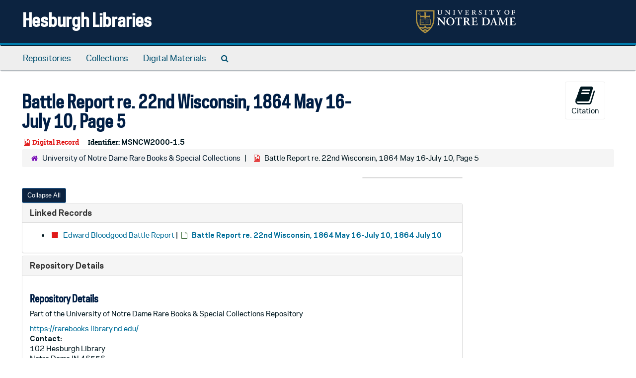

--- FILE ---
content_type: text/html;charset=utf-8
request_url: https://archivesspace.library.nd.edu/repositories/3/digital_objects/14066
body_size: 15537
content:
<!DOCTYPE html>
<html lang="en">
<head>
	<meta charset="utf-8"/>
	<meta http-equiv="X-UA-Compatible" content="IE=edge"/>
	<meta name="viewport" content="width=device-width, initial-scale=1">
	<link href="/favicon.ico" rel="shortcut icon" type="image/x-icon" />
	<title>Battle Report re. 22nd Wisconsin, 1864 May 16-July 10, Page 5 | Hesburgh Libraries</title>
	<meta name="csrf-param" content="authenticity_token" />
<meta name="csrf-token" content="QN3shh9plOuBhYeMHIU+sRZaPmnV5yC6Rv25zQEhFh1SY/OlSZxyuBdb1eWUfjT1MVlxLT/wwupYpDpRlcpKOA==" />

		<meta name="referrer" content="origin-when-cross-origin" />

	<script>
	 var APP_PATH = '/';
	 var SHOW_IDENTIFIERS_IN_TREE = true;
	</script>

	<link rel="stylesheet" media="all" href="/assets/application-c5ef6c3837eb5dfa7dbdd56630bce29abae71206f816c2cb3e936573b66c3028.css" />
	<script src="/assets/application-77406bf697558af1e782ad28fa7dc1be6c4f18508271369d4a2d9ef7aac90c32.js"></script>

	

			<!-- Begin plugin layout -->
			<link rel="stylesheet" media="screen" href="/assets/custom.css" />
<!-- Google tag (gtag.js) -->
<script async src="https://www.googletagmanager.com/gtag/js?id=G-N677QLG2TP"></script>
<script>
  window.dataLayer = window.dataLayer || [];
  function gtag(){dataLayer.push(arguments);}
  gtag('js', new Date());

  gtag('config', 'G-N677QLG2TP');
</script>

			<!-- End plugin layout -->
			<!-- Begin plugin layout -->
			<link rel="stylesheet" media="screen" href="/assets/css/aeon_request_action.css" />

			<!-- End plugin layout -->

<!-- HTML5 shim and Respond.js for IE8 support of HTML5 elements and media queries -->
<!-- WARNING: Respond.js doesn't work if you view the page via file:// -->
<!--[if lt IE 9]>
	<script src="https://oss.maxcdn.com/html5shiv/3.7.3/html5shiv.min.js"></script>
	<script src="https://oss.maxcdn.com/respond/1.4.2/respond.min.js"></script>
<![endif]-->
</head>

<body>


	<div class="skipnav">
  <a class="sr-only sr-only-focusable" href="#maincontent">Skip to main content</a>
</div>


	<div class="container-fluid no-pad">
		<section id="header">
  <div class="row">
    <div class="col-sm-8">
      <h1>
          <a title="Return to the ArchivesSpace homepage" href="https://archivesspace.library.nd.edu">
        Hesburgh Libraries
          </a>
      </h1>
    </div>
    <div class="col-sm-4 hidden-xs"><img class="logo" src="/assets/ArchivesSpaceLogo-da56fe8352a82ebae1f494da5bb1cf9257f8cea03426eebd45b7d27e056a22b2.svg" alt="ArchivesSpace - a community served by Lyrasis." /></div>
  </div>
</section>

		<section id="navigation">
  <nav class="navbar navbar-default" aria-label="top-level navigation">
    <div class="container-fluid navbar-header top-bar">
      <button type="button" class="navbar-toggle collapsed" data-toggle="collapse" data-target="#collapsemenu"
              aria-expanded="false">
        <span class="sr-only">Toggle Navigation</span>
        <span class="icon-bar"></span>
        <span class="icon-bar"></span>
        <span class="icon-bar"></span>
      </button>
      <div class="collapse navbar-collapse" id="collapsemenu">
        <ul class="nav nav navbar-nav">
            <li><a href="/repositories">Repositories</a></li>
            <li><a href="/repositories/resources">Collections</a></li>
            <li><a href="/objects?limit=digital_object">Digital Materials</a></li>
            <li><a href="/search?reset=true" title="Search The Archives">
                <span class="fa fa-search" aria-hidden="true"></span>
                <span class="sr-only">Search The Archives</span>
              </a>
            </li>
        </ul>
      </div>
    </div>
  </nav>
</section>

	</div>

	<section id="content" class="container-fluid">
		<a name="maincontent" id="maincontent"></a>
		
		<a name="main" title="Main Content"></a>
<div id="main-content" class="row objects">
  <div class="row" id="info_row">
    <div class="information col-sm-7">
      

<h1>
    Battle Report re. 22nd Wisconsin, 1864 May 16-July 10, Page 5
</h1>


<div class="badge-and-identifier">
  <div class="record-type-badge digital_object">
    <i class="fa fa-file-image-o"></i>&#160;Digital Record 
  </div>
    <div class="identifier">
      <span class="id-label">Identifier:</span>&#160;<span class="component">MSNCW2000-1.5</span>
    </div>
</div>

    </div>
    <div class="page_actions col-sm-5 right">
    <div title="Page Actions" class="text-right">
 <ul class="list-inline">
      <li class="large-badge  align-center">
          <form id="cite_sub" action="/cite" accept-charset="UTF-8" method="post"><input name="utf8" type="hidden" value="&#x2713;" /><input type="hidden" name="authenticity_token" value="pG1uLdCX4YbCGtx/kzX/RVD8cdxPRQBYa0sZwOm9rNDnw1fk4zIJZdRlIVOKmSO+5bxwwqbIZEu9H+Av0YzRXg==" />
  <input type="hidden" name="uri" id="uri" value="/repositories/3/digital_objects/14066" />
  <input type="hidden" name="cite" id="cite" value="Battle Report re. 22nd Wisconsin, 1864 May 16-July 10, Page 5, MSNCW2000-1.5. University of Notre Dame Rare Books &amp; Special Collections." />
  <button type="submit" class="btn page_action request  btn-default">
    <i class="fa fa-book fa-3x"></i><br/>
    Citation
  </button>
</form>
      </li>
      <li class="large-badge  align-center">
              <a id="staff-link" href="#" class="btn btn-default hide" target="_blank">
        <i class="fa fa-pencil fa-3x"></i>
        <br/>
        Staff Only
    </a>

      </li>
 </ul>
</div>

    </div>
  </div>

   <div class="clear">
    <nav aria-label="hierarchical navigation">
      <ul class="breadcrumb">
	<li>
	  <span class='record-type-badge repository' aria-hidden='true'>       <i class='fa fa-home'></i>     </span>
	    <a href='/repositories/3'>
		University of Notre Dame Rare Books &amp; Special Collections
	    </a>
	</li>
	<li>
	  <span class='record-type-badge digital_object' aria-hidden='true'>       <i class='fa fa-file-image-o'></i>     </span>
	    Battle Report re. 22nd Wisconsin, 1864 May 16-July 10, Page 5
	</li>
      </ul>
    </nav>
</div>


  <div class="row" id="notes_row">
   <div class="col-sm-9">
    <div class="available-digital-objects">
  <div class="objectimage">
    <div class="panel panel-default">
      <figure data-rep-file-version-wrapper>
    <a href="https://rarebooks.nd.edu/digital/civil_war/records_military/images/bloodgood/1864_07_10.e.150.jpg" target="new" title="Link to digital object">
    <img
      class="rounded-bottom"
      src="https://rarebooks.nd.edu/digital/civil_war/records_military/images/bloodgood/1864_07_10.e.150.jpg"
      alt="">
    </a>
</figure>

    </div>
  </div>
</div>

    <!-- Look for '_inherited' and '*_inherited' properties -->
<div class="upper-record-details">






    


      
      
      
      
      
      
      
</div>

    <div class="acc_holder clear" >
      <div class="panel-group" id="res_accordion">

      <div class="panel panel-default">
    <div class="panel-heading">
      <h2 class="panel-title">
        <a class="accordion-toggle" data-toggle="collapse"  href="#linked_instances_list" aria-expanded="true">
          Linked Records
        </a>
      </h2>
    </div>
    <div id="linked_instances_list" class="panel-collapse collapse note_panel in">
      <div class="panel-body">
        <ul>
        <li>
            <span class='record-type-badge resource' aria-hidden='true'>       <i class='fa fa-archive'></i>     </span>
              <a href="/repositories/3/resources/1995">Edward Bloodgood Battle Report</a>
            |
          <span class='record-type-badge archival_object' aria-hidden='true'>       <i class='fa fa-file-o'></i>     </span>
          <strong>
            <a href="/repositories/3/archival_objects/1430678">Battle Report re. 22nd Wisconsin, 1864 May 16-July 10, 1864 July 10</a>
          </strong>
        </li>
</ul>

      </div>
    </div>
  </div>

	      <div class="panel panel-default">
    <div class="panel-heading">
      <h2 class="panel-title">
        <a class="accordion-toggle" data-toggle="collapse"  href="#repo_deets" aria-expanded="true">
          Repository Details
        </a>
      </h2>
    </div>
    <div id="repo_deets" class="panel-collapse collapse note_panel in">
      <div class="panel-body">
        <h3>Repository Details</h3>
<p> Part of the University of Notre Dame Rare Books &amp; Special Collections Repository</p>
<div class="website">
  <a href="https://rarebooks.library.nd.edu/">https://rarebooks.library.nd.edu/</a>
</div>



<div class='contact_info'>
  <strong>Contact:</strong> <br/>
  <span class="street">
    102 Hesburgh Library
    <br />
  </span>

     <span class="city">Notre Dame</span>
     <span class="region">IN</span>
     <span class="post_code">46556</span>

<br/>

   <span class="telephone">
       <i class="fa fa-phone" aria-hidden="true"></i> 574-631-0290
   </span><br/>

<!-- YEE HAW -->
<span class="email"><i class="fa fa-envelope" aria-hidden="true"></i> <a href="mailto:rarebook@nd.edu" title="Send email">rarebook@nd.edu</a></span>
<br/>
</div>



      </div>
    </div>
  </div>

      </div>
        
        
        
        
        
        
        
    </div>
    <script type="text/javascript" >initialize_accordion(".note_panel", "Expand All" , "Collapse All", true);
    </script>

   </div>

  </div>
   <div class="modal fade" id="cite_modal" tabindex="-1" role="dialog" aria-modal="true" aria-labelledby="cite_modalLabel">
  <div class="modal-dialog">
    <div class="modal-content">
      <header class="modal-header">
        <button type="button" class="close" id="cite_modal_header_close" data-dismiss="modal" aria-label="Close">&times;</button>
        <h2 class="modal-title h3" id="cite_modalLabel">Citation</h2>
      </header>
      <div class="modal-body">
        <section class="panel panel-default mt15px">
  <header class="panel-heading">
    <h3 class="panel-title">Cite Item</h3>
  </header>
  <div class="panel-body flex align-items-center">
    <p id="item_citation" class="flex-grow-1 mr15px mb0">Battle Report re. 22nd Wisconsin, 1864 May 16-July 10, Page 5, MSNCW2000-1.5. University of Notre Dame Rare Books &amp; Special Collections.</p>
    <button type="button" id="copy_item_citation" class="btn btn-primary clip-btn" data-clipboard-target="#item_citation" aria-label="Copy item citation to clipboard">Copy to clipboard</button>
  </div>
</section>
<section class="panel panel-default">
  <header class="panel-heading">
    <h3 class="panel-title">Cite Item Description</h3>
  </header>
  <div class="panel-body flex align-items-center">
    <p id="item_description_citation" class="flex-grow-1 mr15px mb0">Battle Report re. 22nd Wisconsin, 1864 May 16-July 10, Page 5, MSNCW2000-1.5. University of Notre Dame Rare Books &amp; Special Collections. https://archivesspace.library.nd.edu/repositories/3/digital_objects/14066  Accessed  January 29, 2026.</p>
    <button type="button" id="copy_item_description_citation" class="btn btn-primary clip-btn" data-clipboard-target="#item_description_citation" aria-label="Copy item description citation to clipboard">Copy to clipboard</button>
  </div>
</section>

      </div>
      <footer class="modal-footer">
        <button type="button" class="btn btn-default" id="cite_modal_footer_close" data-dismiss="modal" aria-label="Close">Close</button>
      </footer>
    </div>
  </div>
</div>

<script type ="text/javascript" >setupCite()</script>
  <div class="modal fade" id="request_modal" tabindex="-1" role="dialog" aria-modal="true" aria-labelledby="request_modalLabel">
  <div class="modal-dialog">
    <div class="modal-content">
      <header class="modal-header">
        <button type="button" class="close" id="request_modal_header_close" data-dismiss="modal" aria-label="Close">&times;</button>
        <h2 class="modal-title h3" id="request_modalLabel">Request</h2>
      </header>
      <div class="modal-body">
        <form id="request_form" action="/fill_request" accept-charset="UTF-8" method="post"><input name="utf8" type="hidden" value="&#x2713;" /><input type="hidden" name="authenticity_token" value="TMHd3tWbuy+5yGJmemgahokLfm41D+6y/cVapRNn4n3IywuZvDd0NmfcBm5t/kOFgVOykHXaPIIitIVXAQ7E4g==" />
  

    <input type='hidden' name='request_uri' value='/repositories/3/digital_objects/14066' />

    <input type='hidden' name='title' value='Battle Report re. 22nd Wisconsin, 1864 May 16-July 10, Page 5' />

    <input type='hidden' name='identifier' value='MSNCW2000-1.5' />

    <input type='hidden' name='cite' value='Battle Report re. 22nd Wisconsin, 1864 May 16-July 10, Page 5, MSNCW2000-1.5. University of Notre Dame Rare Books &amp;amp;amp; Special Collections.' />

    <input type='hidden' name='repo_name' value='University of Notre Dame Rare Books &amp;amp;amp; Special Collections' />
      <input type='hidden' name='linked_record_uris[]' value='/repositories/3/archival_objects/1430678' />

    <input type='hidden' name='repo_uri' value='/repositories/3' />

    <input type='hidden' name='repo_code' value='RBSC' />

    <input type='hidden' name='repo_email' value='rarebook@nd.edu' />

  <div  id="request">
    <div class="form-group required ">
      <label class="sr-only" for="user_name">Your name required</label>
      <div class="input-group">
        <input type="text" name="user_name" id="user_name" placeholder="Your name" class="form-control" />
        <div class="input-group-addon">
          <span class="required aria-hidden">required</span>
        </div>
      </div>
    </div>
    <div class="form-group required ">
      <label class="sr-only" for="user_email">Your email address required</label>
      <div class="input-group">
        <input type="email" name="user_email" id="user_email" placeholder="Your email address" class="form-control" />
        <div class="input-group-addon">
          <span class="required aria-hidden">required</span>
        </div>
      </div>
    </div>
    <div class="form-group ">
      <label class="sr-only" for="date">Anticipated arrival date</label>
      <input type="text" name="date" id="date" placeholder="Anticipated arrival date" class="form-control" />
    </div>
    <div class="form-group ">
      <label class="sr-only" for="note">Note to the staff</label>
      <textarea name="note" id="note" rows="3" cols="25" placeholder="Note to the staff" class="form-control">
</textarea>
    </div>
    <div class="form-group honeypot">
      <span class="aria-hidden">
        <label for="comment">Comment</label>
        <input type="text" name="comment" id="comment" tabindex="-1" class="form-control" />
      </span>
    </div>
    <button type="submit" class="btn btn-primary action-btn noscript">Submit Request</button>
  </div>
</form>
      </div>
      <footer class="modal-footer">
        <button type="button" class="btn btn-default" id="request_modal_footer_close" data-dismiss="modal" aria-label="Close">Close</button>
          <button type="button" class="btn btn-primary action-btn"></button>
      </footer>
    </div>
  </div>
</div>

<script type ="text/javascript" >setupRequest("request_modal",  "Request")</script>

</div>

	</section>

	<script  type="text/javascript" >
		$(".upper-record-details .note-content").each(function(index, element){$(this).readmore(450)});
	</script>

	<div class="container-fluid panel-footer">
  <div class="row">
     <div class="col-md-12">
       <p class="footer-items"><a href="https://archivesspace-staff.library.nd.edu">Staff Interface</a>
         | Visit <a href='http://archivesspace.org'>ArchivesSpace.org</a>
         | v3.5.1
         </p>
     </div>
  </div>
</div>


			<script>
				FRONTEND_URL = "https://archivesspace-staff.library.nd.edu";
				RECORD_URI = "/repositories/3/digital_objects/14066";
				STAFF_LINK_MODE = "edit";
			</script>

</body>
</html>
